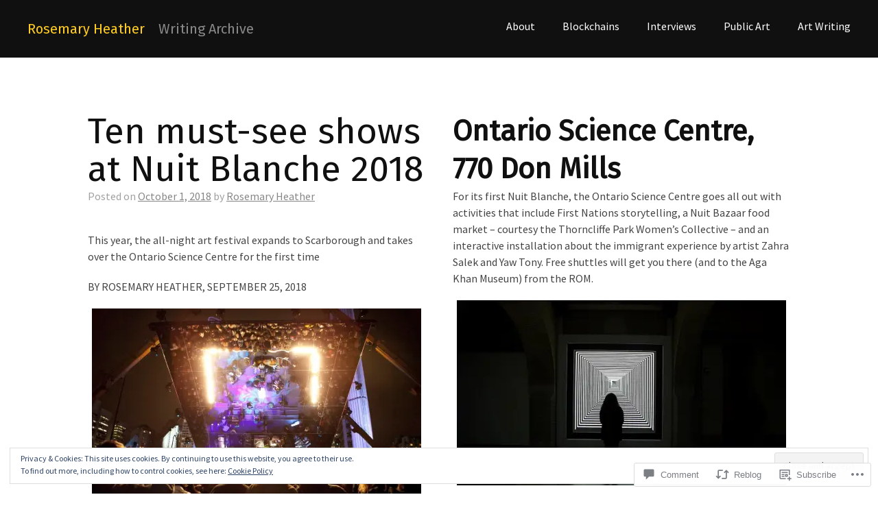

--- FILE ---
content_type: text/css
request_url: https://rosemheather.com/wp-content/themes/pub/cols/style.css?m=1741693326i&cssminify=yes
body_size: 4344
content:
html, body, div, span, applet, object, iframe,
h1, h2, h3, h4, h5, h6, p, blockquote, pre,
a, abbr, acronym, address, big, cite, code,
del, dfn, em, font, ins, kbd, q, s, samp,
small, strike, strong, sub, sup, tt, var,
dl, dt, dd, ol, ul, li,
fieldset, form, label, legend,
table, caption, tbody, tfoot, thead, tr, th, td{border:0;font-family:inherit;font-size:100%;font-style:inherit;font-weight:inherit;margin:0;outline:0;padding:0;vertical-align:baseline}html{font-size:56.5%;overflow-y:scroll;-webkit-text-size-adjust:100%;-ms-text-size-adjust:100%}*,
*:before,
*:after{-webkit-box-sizing:border-box;-moz-box-sizing:border-box;box-sizing:border-box}body{background:#f6f5ed}article,
aside,
details,
figcaption,
figure,
footer,
header,
main,
nav,
section{display:block}ol, ul{list-style:none}table{border-collapse:separate;border-spacing:0}caption, th, td{font-weight:normal;text-align:left}blockquote:before, blockquote:after,
q:before, q:after{content:""}blockquote, q{quotes:"" ""}a:focus{outline:thin dotted}a:hover,
a:active{outline:0}a img{border:0}::selection{background:#ffcc22;color:#111111}::-moz-selection{background:#ffcc22;color:#111111}body,
button,
input,
select,
textarea{color:#444444;font-family:"Source Sans Pro",sans-serif;font-size:16px;font-size:1.6rem;line-height:1.5}h1, h2, h3, h4, h5, h6{clear:both;color:#101010;font-family:"Source Sans Pro",sans-serif}h1{font-size:52.358px;font-size:5.2358rem;font-weight:700;line-height:1.06956}h2{font-size:41.887px;font-size:4.1887rem;font-weight:700;line-height:1.33693}h3{font-size:32.36px;font-size:3.236rem;font-weight:700;line-height:1.3597}h4{font-size:25.888px;font-size:2.5888rem;font-weight:700;line-height:1.69963}h5{font-size:20px;font-size:2rem;font-weight:700;line-height:2.2}h6{font-size:16px;font-size:1.6rem;font-weight:700;line-height:2.75}.site-branding h1{clear:none;float:left;font-family:"Source Serif Pro",sans-serif;font-size:20px;font-size:2rem;font-weight:700;line-height:2.2;margin:0}.site-branding h1 a{color:#ffcc22;text-decoration:none}h2.site-description{clear:none;color:#888;float:left;font-family:"Source Serif Pro",sans-serif;font-size:20px;font-size:2rem;font-weight:400;line-height:1.8;margin:4px 0 0 5px}h1.widget-title{font-family:"Source Serif Pro",sans-serif;clear:none;font-size:25.888px;font-size:2.5888rem;font-weight:400;line-height:1.69963}h1.entry-title{font-family:"Source Serif Pro",sans-serif;font-size:25.888px;font-size:2.5888rem;text-decoration:none}h1.entry-title a{text-decoration:none}h1.entry-title a:hover{text-decoration:underline}h1.page-title{font-family:"Source Serif Pro",sans-serif;font-size:32.36px;font-size:3.236rem;font-weight:700;line-height:1.3597}p{margin-bottom:20px}b, strong{font-weight:bold}dfn, cite, em, i{font-style:italic}blockquote{color:#666;font-size:22px;font-size:2.2rem;font-style:italic;margin:0 20px}address{margin:0 0 10px}pre{background:#eee;font-family:"Courier 10 Pitch",Courier,monospace;font-size:15px;font-size:1.5rem;line-height:1.6;margin-bottom:1.6em;max-width:100%;overflow:auto;padding:1.6em}code, kbd, tt, var{font-size:15px;font-size:1.5rem;font-family:Monaco,Consolas,"Andale Mono","DejaVu Sans Mono",monospace}abbr, acronym{border-bottom:1px dotted #666;cursor:help}mark, ins{background:#ffcc22;text-decoration:none}sup,
sub{font-size:75%;height:0;line-height:0;position:relative;vertical-align:baseline}sup{bottom:1ex}sub{top:.5ex}small{font-size:75%}big{font-size:125%}hr{background-color:#333;border:0;height:1px;margin-bottom:1.5em}ul, ol{margin:0 0 1.5em 3em}ul{list-style:disc}ol{list-style:decimal}li > ul,
li > ol{margin-bottom:0;margin-left:1.5em}dt{font-weight:bold}dd{margin:0 1.5em 1.5em}img{height:auto;max-width:100%}figure{margin:0}table{margin:0 0 1.5em;width:100%}th{font-weight:bold}button,
input,
select,
textarea{font-size:100%;margin:0;vertical-align:baseline}button,
input[type="button"],
input[type="reset"],
input[type="submit"]{-webkit-border-radius:2px;border-radius:2px;background-clip:padding-box;background:#101010;border:2px solid #101010;color:#ffcc22;font-size:16px;font-size:1.6rem;font-weight:400;display:inline-block;margin-bottom:5px;padding:2.5px 2.5px;text-decoration:none}button:hover,
input[type="button"]:hover,
input[type="reset"]:hover,
input[type="submit"]:hover{background:#4c4b49;border:2px solid #4c4b49;color:#fff}button:focus,
input[type="button"]:focus,
input[type="reset"]:focus,
input[type="submit"]:focus,
button:active,
input[type="button"]:active,
input[type="reset"]:active,
input[type="submit"]:active{background:#4c4b49;border:2px solid #ffcc22;color:#fff}input[type="checkbox"],
input[type="radio"]{padding:0}input[type="search"]{-webkit-appearance:textfield;-webkit-box-sizing:content-box;-moz-box-sizing:content-box;box-sizing:content-box}input[type="search"]::-webkit-search-decoration{-webkit-appearance:none}button::-moz-focus-inner,
input::-moz-focus-inner{border:0;padding:0}input[type="text"],
input[type="email"],
input[type="url"],
input[type="password"],
input[type="search"],
textarea{color:#666;border:1px solid #ccc;background-clip:padding-box;-webkit-border-radius:3px;border-radius:3px}input[type="text"]:focus,
input[type="email"]:focus,
input[type="url"]:focus,
input[type="password"]:focus,
input[type="search"]:focus,
textarea:focus{color:#111}input[type="text"],
input[type="email"],
input[type="url"],
input[type="password"],
input[type="search"]{padding:3px}textarea{overflow:auto;padding-left:3px;vertical-align:top;width:100%}a{color:#101010}a:visited{color:#101010}a:hover, a:focus, a:active{color:#4c4b49}#colophon a{text-decoration:none}.main-navigation{display:block;float:none;width:100%}.main-navigation ul{list-style:none;margin:0;padding-left:0}.main-navigation ul ul{background:#333;display:none;-webkit-transition:all 0.3s ease-in-out;-moz-transition:all 0.3s ease-in-out;-o-transition:all 0.3s ease-in-out;transition:all 0.3s ease-in-out;float:left;opacity:0;padding:0 5px;position:absolute;top:100%;left:0;text-align:left;visibility:hidden;z-index:99999}.main-navigation ul ul ul{left:100%;top:0}.main-navigation ul ul li{padding:0 10px 0px 10px;margin:2.5px 0 0 0}.main-navigation ul ul li:last-child{padding:0 10px 10px 10px}.main-navigation ul ul li:hover > ul{left:100%}.main-navigation ul ul a{padding:5px;width:200px}.main-navigation ul li:hover > ul,
.main-navigation ul li.focus > ul{display:block;opacity:1;visibility:visible;-webkit-transition:all 0.3s ease-in-out;-moz-transition:all 0.3s ease-in-out;-o-transition:all 0.3s ease-in-out;transition:all 0.3s ease-in-out}.main-navigation li{float:right;margin:6px 0 0 40px;position:relative}.main-navigation li:hover > a{color:#ffcc22}.main-navigation a{color:#fff;display:block;text-decoration:none}.main-navigation .current_page_item > a,
.main-navigation .current-menu-item > a,
.main-navigation .current_page_ancestor > a{color:#ffcc22}.menu-toggle{background:#4c4b49;border:1px solid #4c4b49;display:none;float:right;margin-top:5px;padding:1.66667px 2.5px}.menu-toggle:hover,
.menu-toggle:focus{background:#ffcc22;border:1px solid #ffcc22;color:#4c4b49}.main-navigation.toggled ul{border-top:2px solid #f6f5ed;clear:both;display:block;margin-top:10px;padding-top:2.5px}.main-navigation.toggled ul ul{background:none;display:block;float:none;opacity:0;padding:0;position:relative;top:0;left:0;text-align:left;visibility:visible;z-index:99999}.main-navigation.toggled ul.sub-menu{border-top:none}.main-navigation.toggled ul ul ul{left:0;position:relative;top:0}.main-navigation.toggled ul ul li:hover > ul{left:0}.main-navigation.toggled ul ul a{background:none;width:100%}.main-navigation.toggled ul li ul{display:block;opacity:1;visibility:visible;-webkit-transition:all 0.3s ease-in-out;-moz-transition:all 0.3s ease-in-out;-o-transition:all 0.3s ease-in-out;transition:all 0.3s ease-in-out}.main-navigation.toggled li{float:none;margin:2.5px 0 0 0;padding:0;position:relative}.main-navigation.toggled li:hover > a{color:#ffcc22}.main-navigation.toggled a{color:#fff;display:block;text-decoration:none}.main-navigation.toggled .current_page_item > a,
.main-navigation.toggled .current-menu-item > a,
.main-navigation.toggled .current_page_ancestor > a{color:#ffcc22}@media screen and (max-width: 600px){.menu-toggle,
  .main-navigation.toggled .nav-menu{display:block}.main-navigation ul{display:none}}.site-main .comment-navigation,
.site-main .paging-navigation,
.site-main .post-navigation{margin:20px 0 10px 0;overflow:hidden;padding:0 0 20px 0;position:relative}.comment-navigation .nav-previous,
.paging-navigation .nav-previous,
.post-navigation .nav-previous{float:left;width:50%}.comment-navigation .nav-next,
.paging-navigation .nav-next,
.post-navigation .nav-next{float:right;text-align:right;width:50%}.site-main .comment-navigation a,
.site-main .paging-navigation a,
.site-main .post-navigation a{-webkit-border-radius:2px;border-radius:2px;background-clip:padding-box;background:#101010;border:2px solid #101010;color:#ffcc22;font-size:16px;font-size:1.6rem;font-weight:400;display:inline-block;margin-bottom:5px;padding:2.5px 2.5px;text-decoration:none}.site-main .comment-navigation a:hover,
.site-main .paging-navigation a:hover,
.site-main .post-navigation a:hover{background:#4c4b49;border:2px solid #4c4b49;color:#fff}.screen-reader-text{clip:rect(1px,1px,1px,1px);position:absolute!important;height:1px;width:1px;overflow:hidden}.screen-reader-text:focus{background-color:#ffcc22;background-clip:padding-box;-webkit-border-radius:3px;border-radius:3px;box-shadow:0 0 2px 2px rgba(0,0,0,0.6);clip:auto!important;color:#333333;display:block;font-size:14px;font-size:1.4rem;font-weight:bold;height:auto;left:5px;line-height:normal;padding:15px 23px 14px;text-decoration:none;top:5px;width:auto;z-index:100000}.alignleft{display:inline;float:left;margin-right:1.5em}.alignright{display:inline;float:right;margin-left:1.5em}.aligncenter{display:block;margin:0 auto}.clear:before,
.clear:after,
.entry-content:before,
.entry-content:after,
.comment-content:before,
.comment-content:after,
.site-header:before,
.site-header:after,
.site-content:before,
.site-content:after,
.site-footer:before,
.site-footer:after{content:"";display:table}.clear:after,
.entry-content:after,
.comment-content:after,
.site-header:after,
.site-content:after,
.site-footer:after{clear:both}.widget{font-size:14px;font-size:1.4rem;padding:0 0 10px 0}.widget .widget select{max-width:100%}.widget h1{font-size:18px;font-size:1.8rem;margin-bottom:2.5px}.widget_search .search-submit{display:none}.widget-areas{padding:0 0 5px 0}.widget ul{clear:both;margin:5px 0;padding:0}.widget li{font-weight:700;list-style:none;padding:0 0 2.5px 0}.tagcloud a,
.tags-links a,
.wp_widget_tag_cloud a{-webkit-border-radius:2px;border-radius:2px;background-clip:padding-box;background:#ffcc22;border:2px solid #ffcc22;color:#101010!important;font-size:14px!important;font-weight:400;display:inline-block;margin-bottom:5px;padding:0 5px;text-decoration:none}.tagcloud a:hover,
.tags-links a:hover,
.wp_widget_tag_cloud a:hover{background:#101010;border:2px solid #101010;color:#ffcc22!important;text-decoration:none}.widget_calendar caption,
.widget_calendar th,
.widget_calendar td{text-align:center}.widget_calendar caption{text-transform:uppercase}.widget_calendar thead,
.widget_calendar tfoot{background:#eee}.widget_calendar th,
.widget_calendar td{padding:10px 5px}.widget_calendar th{border-top:1px solid #eee}.widget_calendar thead,
.widget_calendar tfoot{background:#222}.widget_calendar th{border-top-color:#222}#masthead,
#colophon{background:#101010;color:#fff;padding:5px 10px}#colophon a{color:#ffcc22}#content{margin:0 auto;width:90%}.site-branding{float:none;width:100%}.content-area{float:left;margin:0;width:100%}.site-main{margin:0}.site-content .widget-area{color:#888;float:none;font-size:90%;overflow:hidden;padding:10px 0;width:100%}.site-footer{clear:both;width:100%}.sticky{display:block}.hentry{margin:20px 0 20px 0;padding:0 0 20px 0;position:relative}.hentry:after,
#respond:before{content:'';display:block;height:2px;background:#4c4b49}.hentry:last-child:after{height:0}.entry-meta{opacity:0.5}.entry-footer{color:#888;padding-top:10px}.byline,
.updated:not(.published){display:none}.single .byline,
.group-blog .byline{display:inline}.page-content,
.entry-content,
.entry-summary{margin:10px 0 0}.page-links{clear:both;margin:0 0 10px}.hentry,
#secondary{-webkit-column-count:1;-moz-column-count:1;column-count:1;-webkit-column-gap:0;-moz-column-gap:0;column-gap:0}.hentry.format-gallery,
.hentry.format-image,
.hentry.format-quote,
.hentry.format-chat,
.hentry.format-image,
.hentry.format-aside,
.hentry.format-link,
.hentry.format-status,
.hentry.format-audio,
.hentry.format-video{margin:20px auto;max-width:680px;-webkit-column-count:1;-moz-column-count:1;column-count:1;-webkit-column-gap:0;-moz-column-gap:0;column-gap:0}.entry-footer span{display:block;margin:2.5px 0}.page-title{margin:20px 0 10px 0}h1.page-title{background:#ffcc22;color:#101010;display:inline-block;padding:5px 20px}.blog .format-aside .entry-title,
.archive .format-aside .entry-title{display:none}.comment-content a{word-wrap:break-word}.bypostauthor{display:block;font-weight:700}#comments{padding:10px 0;margin:0 auto;max-width:680px}h2.comments-title{margin-bottom:20px}p.no-comments{font-weight:700;margin:0 auto;max-width:680px}.comment-body{border-top:1px solid #e7e6e1;clear:both;overflow:hidden;padding:5px 0 0 0}ol.comment-list li{list-style:none}li.pingback{font-size:90%;font-style:italic;margin:2.5px 0}li.pingback:last-child{padding-bottom:5px}ol.comment-list{margin:0;padding:0}ol.comment-list li{margin:0;padding:5px 0 0 0;opacity:0.8}ol.comment-list li:hover{opacity:1}ol.comment-list ol.children li{display:block}.comment-list .comment-author img.avatar{float:left;margin:0 5px 2.5px 0}.comment-list .fn{margin:0}.comment-meta{font-size:14px;font-size:1.4rem;font-weight:bold;font-style:italic;margin-bottom:20px}.sticky .entry-content{margin-bottom:5px;padding:5px 2.5px 0 2.5px}.comment-wrapper{margin-left:70px;margin-bottom:5px;padding-bottom:5px}.comment-content{float:left;width:80%}.comment-author{margin:0}.reply{float:right}.reply a{background:#e7e6e1;color:#4c4b49;padding:2.5px;text-decoration:none}.reply a:hover{background:#4c4b49;color:#e7e6e1;padding:2.5px;text-decoration:none}#respond{clear:both;margin:10px 0;padding:10px 0;position:relative}body.page #respond{border-top:none;margin:0 0 10px 0}p.form-allowed-tags,
p.form-allowed-tags code{font-size:90%;opacity:0.8}.infinite-scroll .paging-navigation,
.infinite-scroll.neverending .site-footer{display:none}.infinity-end.neverending .site-footer{display:block}#infinite-handle{padding:80px 0;text-align:center}span.infinite-loader{height:50px;margin:0 auto;position:relative;text-align:center}span.infinite-loader .spinner{left:50%!important}.page-content img.wp-smiley,
.entry-content img.wp-smiley,
.comment-content img.wp-smiley{border:none;margin-bottom:0;margin-top:0;padding:0}embed,
iframe,
object{max-width:100%}.post-thumbnail img{padding-bottom:10px}img.custom-header{margin:60px auto 0}.wp-caption{margin-bottom:1.5em;max-width:100%}.wp-caption img[class*="wp-image-"]{display:block;margin:0 auto}.wp-caption .wp-caption-text{margin:0.8075em 0}.wp-caption-text{text-align:center}.gallery{margin-bottom:1.5em}.gallery-item{display:inline-block;text-align:center;vertical-align:top;width:100%}.gallery-columns-2 .gallery-item{max-width:50%}.gallery-columns-3 .gallery-item{max-width:33.33%}.gallery-columns-4 .gallery-item{max-width:25%}.gallery-columns-5 .gallery-item{max-width:20%}.gallery-columns-6 .gallery-item{max-width:16.66%}.gallery-columns-7 .gallery-item{max-width:14.28%}.gallery-columns-8 .gallery-item{max-width:12.5%}.gallery-columns-9 .gallery-item{max-width:11.11%}.gallery-caption{display:block}@media only screen and (min-width: 64.063em){h1.entry-title{font-size:52.358px;font-size:5.2358rem}html{font-size:62.5%}.hentry,
  #secondary{-webkit-column-count:2;-moz-column-count:2;column-count:2;-webkit-column-gap:40px;-moz-column-gap:40px;column-gap:40px}.hentry:after,
  #respond:before{position:absolute;bottom:0;left:50%;margin-left:-340px;width:680px}.site-branding{float:left;width:40%}.main-navigation{display:block;float:right;width:60%}button,
  input[type="button"],
  input[type="reset"],
  input[type="submit"]{padding:10px 10px}#masthead,
  #colophon{padding:20px 40px}#content{margin:0 auto;width:80%}.site-content .widget-area{padding:40px 0}.post-thumbnail img{padding-bottom:40px}.site-main .comment-navigation,
  .site-main .paging-navigation,
  .site-main .post-navigation{margin:80px 0 40px 0;padding:0 0 80px 0}.site-main .comment-navigation a,
  .site-main .paging-navigation a,
  .site-main .post-navigation a{padding:10px 10px}#comments{padding:40px 0;margin:0 auto}h2.comments-title{margin-bottom:80px}.comment-body{padding:20px 0 0 0}li.pingback{margin:10px 0}li.pingback:last-child{padding-bottom:20px}ol.comment-list li{padding:20px 0 0 0}.comment-list .comment-author img.avatar{margin:0 20px 10px 0}.sticky .entry-content{padding:20px 10px 0 10px}.comment-meta{padding:0 0 10px 0}.comment-wrapper{margin-bottom:20px;padding-bottom:20px}.reply a{padding:10px}.reply a:hover{padding:10px}#respond{margin:40px 0;padding:40px 0}body.page #respond{margin:0 0 40px 0}.hentry{margin:80px 0 120px 0;padding:0 0 120px 0}.hentry.format-gallery,
  .hentry.format-image,
  .hentry.format-quote,
  .hentry.format-chat,
  .hentry.format-image,
  .hentry.format-aside,
  .hentry.format-link
  .hentry.format-audio{margin:80px auto 120px}.entry-footer{padding-top:40px}.page-content,
  .entry-content,
  .entry-summary{margin:40px 0 0}.page-links{margin:0 0 40px}.entry-footer span{margin:10px 0}h2.site-description{margin:4px 0 0 20px}.page-title{margin:80px 0 40px 0}}@media only screen and (min-width: 120.063em){.hentry,
  #secondary{-webkit-column-count:3;-moz-column-count:3;column-count:3;-webkit-column-gap:80px;-moz-column-gap:80px;column-gap:80px}}